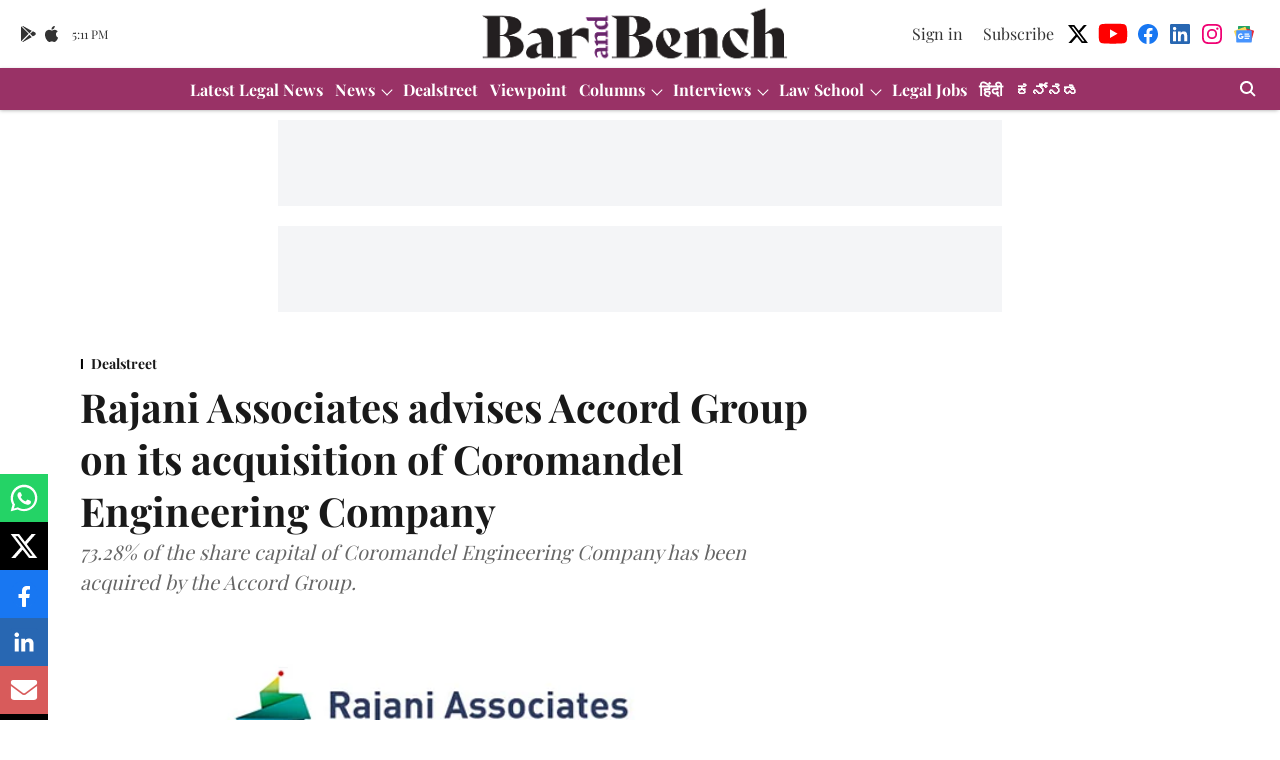

--- FILE ---
content_type: text/html; charset=utf-8
request_url: https://www.google.com/recaptcha/api2/aframe
body_size: 266
content:
<!DOCTYPE HTML><html><head><meta http-equiv="content-type" content="text/html; charset=UTF-8"></head><body><script nonce="Yqs0doOLiPCQmb_PnB7iIQ">/** Anti-fraud and anti-abuse applications only. See google.com/recaptcha */ try{var clients={'sodar':'https://pagead2.googlesyndication.com/pagead/sodar?'};window.addEventListener("message",function(a){try{if(a.source===window.parent){var b=JSON.parse(a.data);var c=clients[b['id']];if(c){var d=document.createElement('img');d.src=c+b['params']+'&rc='+(localStorage.getItem("rc::a")?sessionStorage.getItem("rc::b"):"");window.document.body.appendChild(d);sessionStorage.setItem("rc::e",parseInt(sessionStorage.getItem("rc::e")||0)+1);localStorage.setItem("rc::h",'1769015517485');}}}catch(b){}});window.parent.postMessage("_grecaptcha_ready", "*");}catch(b){}</script></body></html>